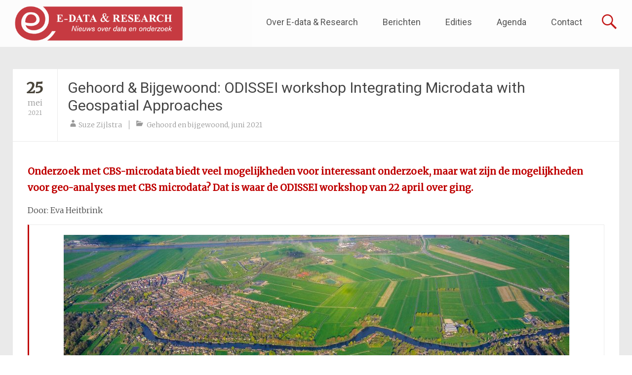

--- FILE ---
content_type: text/html; charset=UTF-8
request_url: https://edata.nl/2021/05/25/gehoord-bijgewoond-odissei-workshop-integrating-microdata-with-geospatial-approaches/
body_size: 58320
content:
<!DOCTYPE html>
<html lang="nl-NL">
<head>
	<meta charset="UTF-8">
	<meta name="viewport" content="width=device-width, initial-scale=1">
	<link rel="profile" href="https://gmpg.org/xfn/11">
	<title>Gehoord &#038; Bijgewoond: ODISSEI workshop Integrating Microdata with Geospatial Approaches &#8211; E-data &amp; Research</title>
<meta name='robots' content='max-image-preview:large' />
<link rel='dns-prefetch' href='//fonts.googleapis.com' />
<link rel="alternate" type="application/rss+xml" title="E-data &amp; Research &raquo; feed" href="https://edata.nl/feed/" />
<link rel="alternate" type="application/rss+xml" title="E-data &amp; Research &raquo; reacties feed" href="https://edata.nl/comments/feed/" />
<link rel="alternate" title="oEmbed (JSON)" type="application/json+oembed" href="https://edata.nl/wp-json/oembed/1.0/embed?url=https%3A%2F%2Fedata.nl%2F2021%2F05%2F25%2Fgehoord-bijgewoond-odissei-workshop-integrating-microdata-with-geospatial-approaches%2F" />
<link rel="alternate" title="oEmbed (XML)" type="text/xml+oembed" href="https://edata.nl/wp-json/oembed/1.0/embed?url=https%3A%2F%2Fedata.nl%2F2021%2F05%2F25%2Fgehoord-bijgewoond-odissei-workshop-integrating-microdata-with-geospatial-approaches%2F&#038;format=xml" />
<style id='wp-img-auto-sizes-contain-inline-css' type='text/css'>
img:is([sizes=auto i],[sizes^="auto," i]){contain-intrinsic-size:3000px 1500px}
/*# sourceURL=wp-img-auto-sizes-contain-inline-css */
</style>
<style id='wp-emoji-styles-inline-css' type='text/css'>

	img.wp-smiley, img.emoji {
		display: inline !important;
		border: none !important;
		box-shadow: none !important;
		height: 1em !important;
		width: 1em !important;
		margin: 0 0.07em !important;
		vertical-align: -0.1em !important;
		background: none !important;
		padding: 0 !important;
	}
/*# sourceURL=wp-emoji-styles-inline-css */
</style>
<style id='wp-block-library-inline-css' type='text/css'>
:root{--wp-block-synced-color:#7a00df;--wp-block-synced-color--rgb:122,0,223;--wp-bound-block-color:var(--wp-block-synced-color);--wp-editor-canvas-background:#ddd;--wp-admin-theme-color:#007cba;--wp-admin-theme-color--rgb:0,124,186;--wp-admin-theme-color-darker-10:#006ba1;--wp-admin-theme-color-darker-10--rgb:0,107,160.5;--wp-admin-theme-color-darker-20:#005a87;--wp-admin-theme-color-darker-20--rgb:0,90,135;--wp-admin-border-width-focus:2px}@media (min-resolution:192dpi){:root{--wp-admin-border-width-focus:1.5px}}.wp-element-button{cursor:pointer}:root .has-very-light-gray-background-color{background-color:#eee}:root .has-very-dark-gray-background-color{background-color:#313131}:root .has-very-light-gray-color{color:#eee}:root .has-very-dark-gray-color{color:#313131}:root .has-vivid-green-cyan-to-vivid-cyan-blue-gradient-background{background:linear-gradient(135deg,#00d084,#0693e3)}:root .has-purple-crush-gradient-background{background:linear-gradient(135deg,#34e2e4,#4721fb 50%,#ab1dfe)}:root .has-hazy-dawn-gradient-background{background:linear-gradient(135deg,#faaca8,#dad0ec)}:root .has-subdued-olive-gradient-background{background:linear-gradient(135deg,#fafae1,#67a671)}:root .has-atomic-cream-gradient-background{background:linear-gradient(135deg,#fdd79a,#004a59)}:root .has-nightshade-gradient-background{background:linear-gradient(135deg,#330968,#31cdcf)}:root .has-midnight-gradient-background{background:linear-gradient(135deg,#020381,#2874fc)}:root{--wp--preset--font-size--normal:16px;--wp--preset--font-size--huge:42px}.has-regular-font-size{font-size:1em}.has-larger-font-size{font-size:2.625em}.has-normal-font-size{font-size:var(--wp--preset--font-size--normal)}.has-huge-font-size{font-size:var(--wp--preset--font-size--huge)}.has-text-align-center{text-align:center}.has-text-align-left{text-align:left}.has-text-align-right{text-align:right}.has-fit-text{white-space:nowrap!important}#end-resizable-editor-section{display:none}.aligncenter{clear:both}.items-justified-left{justify-content:flex-start}.items-justified-center{justify-content:center}.items-justified-right{justify-content:flex-end}.items-justified-space-between{justify-content:space-between}.screen-reader-text{border:0;clip-path:inset(50%);height:1px;margin:-1px;overflow:hidden;padding:0;position:absolute;width:1px;word-wrap:normal!important}.screen-reader-text:focus{background-color:#ddd;clip-path:none;color:#444;display:block;font-size:1em;height:auto;left:5px;line-height:normal;padding:15px 23px 14px;text-decoration:none;top:5px;width:auto;z-index:100000}html :where(.has-border-color){border-style:solid}html :where([style*=border-top-color]){border-top-style:solid}html :where([style*=border-right-color]){border-right-style:solid}html :where([style*=border-bottom-color]){border-bottom-style:solid}html :where([style*=border-left-color]){border-left-style:solid}html :where([style*=border-width]){border-style:solid}html :where([style*=border-top-width]){border-top-style:solid}html :where([style*=border-right-width]){border-right-style:solid}html :where([style*=border-bottom-width]){border-bottom-style:solid}html :where([style*=border-left-width]){border-left-style:solid}html :where(img[class*=wp-image-]){height:auto;max-width:100%}:where(figure){margin:0 0 1em}html :where(.is-position-sticky){--wp-admin--admin-bar--position-offset:var(--wp-admin--admin-bar--height,0px)}@media screen and (max-width:600px){html :where(.is-position-sticky){--wp-admin--admin-bar--position-offset:0px}}

/*# sourceURL=wp-block-library-inline-css */
</style>
<style id='wp-block-image-inline-css' type='text/css'>
.wp-block-image>a,.wp-block-image>figure>a{display:inline-block}.wp-block-image img{box-sizing:border-box;height:auto;max-width:100%;vertical-align:bottom}@media not (prefers-reduced-motion){.wp-block-image img.hide{visibility:hidden}.wp-block-image img.show{animation:show-content-image .4s}}.wp-block-image[style*=border-radius] img,.wp-block-image[style*=border-radius]>a{border-radius:inherit}.wp-block-image.has-custom-border img{box-sizing:border-box}.wp-block-image.aligncenter{text-align:center}.wp-block-image.alignfull>a,.wp-block-image.alignwide>a{width:100%}.wp-block-image.alignfull img,.wp-block-image.alignwide img{height:auto;width:100%}.wp-block-image .aligncenter,.wp-block-image .alignleft,.wp-block-image .alignright,.wp-block-image.aligncenter,.wp-block-image.alignleft,.wp-block-image.alignright{display:table}.wp-block-image .aligncenter>figcaption,.wp-block-image .alignleft>figcaption,.wp-block-image .alignright>figcaption,.wp-block-image.aligncenter>figcaption,.wp-block-image.alignleft>figcaption,.wp-block-image.alignright>figcaption{caption-side:bottom;display:table-caption}.wp-block-image .alignleft{float:left;margin:.5em 1em .5em 0}.wp-block-image .alignright{float:right;margin:.5em 0 .5em 1em}.wp-block-image .aligncenter{margin-left:auto;margin-right:auto}.wp-block-image :where(figcaption){margin-bottom:1em;margin-top:.5em}.wp-block-image.is-style-circle-mask img{border-radius:9999px}@supports ((-webkit-mask-image:none) or (mask-image:none)) or (-webkit-mask-image:none){.wp-block-image.is-style-circle-mask img{border-radius:0;-webkit-mask-image:url('data:image/svg+xml;utf8,<svg viewBox="0 0 100 100" xmlns="http://www.w3.org/2000/svg"><circle cx="50" cy="50" r="50"/></svg>');mask-image:url('data:image/svg+xml;utf8,<svg viewBox="0 0 100 100" xmlns="http://www.w3.org/2000/svg"><circle cx="50" cy="50" r="50"/></svg>');mask-mode:alpha;-webkit-mask-position:center;mask-position:center;-webkit-mask-repeat:no-repeat;mask-repeat:no-repeat;-webkit-mask-size:contain;mask-size:contain}}:root :where(.wp-block-image.is-style-rounded img,.wp-block-image .is-style-rounded img){border-radius:9999px}.wp-block-image figure{margin:0}.wp-lightbox-container{display:flex;flex-direction:column;position:relative}.wp-lightbox-container img{cursor:zoom-in}.wp-lightbox-container img:hover+button{opacity:1}.wp-lightbox-container button{align-items:center;backdrop-filter:blur(16px) saturate(180%);background-color:#5a5a5a40;border:none;border-radius:4px;cursor:zoom-in;display:flex;height:20px;justify-content:center;opacity:0;padding:0;position:absolute;right:16px;text-align:center;top:16px;width:20px;z-index:100}@media not (prefers-reduced-motion){.wp-lightbox-container button{transition:opacity .2s ease}}.wp-lightbox-container button:focus-visible{outline:3px auto #5a5a5a40;outline:3px auto -webkit-focus-ring-color;outline-offset:3px}.wp-lightbox-container button:hover{cursor:pointer;opacity:1}.wp-lightbox-container button:focus{opacity:1}.wp-lightbox-container button:focus,.wp-lightbox-container button:hover,.wp-lightbox-container button:not(:hover):not(:active):not(.has-background){background-color:#5a5a5a40;border:none}.wp-lightbox-overlay{box-sizing:border-box;cursor:zoom-out;height:100vh;left:0;overflow:hidden;position:fixed;top:0;visibility:hidden;width:100%;z-index:100000}.wp-lightbox-overlay .close-button{align-items:center;cursor:pointer;display:flex;justify-content:center;min-height:40px;min-width:40px;padding:0;position:absolute;right:calc(env(safe-area-inset-right) + 16px);top:calc(env(safe-area-inset-top) + 16px);z-index:5000000}.wp-lightbox-overlay .close-button:focus,.wp-lightbox-overlay .close-button:hover,.wp-lightbox-overlay .close-button:not(:hover):not(:active):not(.has-background){background:none;border:none}.wp-lightbox-overlay .lightbox-image-container{height:var(--wp--lightbox-container-height);left:50%;overflow:hidden;position:absolute;top:50%;transform:translate(-50%,-50%);transform-origin:top left;width:var(--wp--lightbox-container-width);z-index:9999999999}.wp-lightbox-overlay .wp-block-image{align-items:center;box-sizing:border-box;display:flex;height:100%;justify-content:center;margin:0;position:relative;transform-origin:0 0;width:100%;z-index:3000000}.wp-lightbox-overlay .wp-block-image img{height:var(--wp--lightbox-image-height);min-height:var(--wp--lightbox-image-height);min-width:var(--wp--lightbox-image-width);width:var(--wp--lightbox-image-width)}.wp-lightbox-overlay .wp-block-image figcaption{display:none}.wp-lightbox-overlay button{background:none;border:none}.wp-lightbox-overlay .scrim{background-color:#fff;height:100%;opacity:.9;position:absolute;width:100%;z-index:2000000}.wp-lightbox-overlay.active{visibility:visible}@media not (prefers-reduced-motion){.wp-lightbox-overlay.active{animation:turn-on-visibility .25s both}.wp-lightbox-overlay.active img{animation:turn-on-visibility .35s both}.wp-lightbox-overlay.show-closing-animation:not(.active){animation:turn-off-visibility .35s both}.wp-lightbox-overlay.show-closing-animation:not(.active) img{animation:turn-off-visibility .25s both}.wp-lightbox-overlay.zoom.active{animation:none;opacity:1;visibility:visible}.wp-lightbox-overlay.zoom.active .lightbox-image-container{animation:lightbox-zoom-in .4s}.wp-lightbox-overlay.zoom.active .lightbox-image-container img{animation:none}.wp-lightbox-overlay.zoom.active .scrim{animation:turn-on-visibility .4s forwards}.wp-lightbox-overlay.zoom.show-closing-animation:not(.active){animation:none}.wp-lightbox-overlay.zoom.show-closing-animation:not(.active) .lightbox-image-container{animation:lightbox-zoom-out .4s}.wp-lightbox-overlay.zoom.show-closing-animation:not(.active) .lightbox-image-container img{animation:none}.wp-lightbox-overlay.zoom.show-closing-animation:not(.active) .scrim{animation:turn-off-visibility .4s forwards}}@keyframes show-content-image{0%{visibility:hidden}99%{visibility:hidden}to{visibility:visible}}@keyframes turn-on-visibility{0%{opacity:0}to{opacity:1}}@keyframes turn-off-visibility{0%{opacity:1;visibility:visible}99%{opacity:0;visibility:visible}to{opacity:0;visibility:hidden}}@keyframes lightbox-zoom-in{0%{transform:translate(calc((-100vw + var(--wp--lightbox-scrollbar-width))/2 + var(--wp--lightbox-initial-left-position)),calc(-50vh + var(--wp--lightbox-initial-top-position))) scale(var(--wp--lightbox-scale))}to{transform:translate(-50%,-50%) scale(1)}}@keyframes lightbox-zoom-out{0%{transform:translate(-50%,-50%) scale(1);visibility:visible}99%{visibility:visible}to{transform:translate(calc((-100vw + var(--wp--lightbox-scrollbar-width))/2 + var(--wp--lightbox-initial-left-position)),calc(-50vh + var(--wp--lightbox-initial-top-position))) scale(var(--wp--lightbox-scale));visibility:hidden}}
/*# sourceURL=https://edata.nl/wp-includes/blocks/image/style.min.css */
</style>
<style id='wp-block-image-theme-inline-css' type='text/css'>
:root :where(.wp-block-image figcaption){color:#555;font-size:13px;text-align:center}.is-dark-theme :root :where(.wp-block-image figcaption){color:#ffffffa6}.wp-block-image{margin:0 0 1em}
/*# sourceURL=https://edata.nl/wp-includes/blocks/image/theme.min.css */
</style>
<style id='wp-block-paragraph-inline-css' type='text/css'>
.is-small-text{font-size:.875em}.is-regular-text{font-size:1em}.is-large-text{font-size:2.25em}.is-larger-text{font-size:3em}.has-drop-cap:not(:focus):first-letter{float:left;font-size:8.4em;font-style:normal;font-weight:100;line-height:.68;margin:.05em .1em 0 0;text-transform:uppercase}body.rtl .has-drop-cap:not(:focus):first-letter{float:none;margin-left:.1em}p.has-drop-cap.has-background{overflow:hidden}:root :where(p.has-background){padding:1.25em 2.375em}:where(p.has-text-color:not(.has-link-color)) a{color:inherit}p.has-text-align-left[style*="writing-mode:vertical-lr"],p.has-text-align-right[style*="writing-mode:vertical-rl"]{rotate:180deg}
/*# sourceURL=https://edata.nl/wp-includes/blocks/paragraph/style.min.css */
</style>

<style id='classic-theme-styles-inline-css' type='text/css'>
/*! This file is auto-generated */
.wp-block-button__link{color:#fff;background-color:#32373c;border-radius:9999px;box-shadow:none;text-decoration:none;padding:calc(.667em + 2px) calc(1.333em + 2px);font-size:1.125em}.wp-block-file__button{background:#32373c;color:#fff;text-decoration:none}
/*# sourceURL=/wp-includes/css/classic-themes.min.css */
</style>
<style id='global-styles-inline-css' type='text/css'>
:root{--wp--preset--aspect-ratio--square: 1;--wp--preset--aspect-ratio--4-3: 4/3;--wp--preset--aspect-ratio--3-4: 3/4;--wp--preset--aspect-ratio--3-2: 3/2;--wp--preset--aspect-ratio--2-3: 2/3;--wp--preset--aspect-ratio--16-9: 16/9;--wp--preset--aspect-ratio--9-16: 9/16;--wp--preset--color--black: #000000;--wp--preset--color--cyan-bluish-gray: #abb8c3;--wp--preset--color--white: #ffffff;--wp--preset--color--pale-pink: #f78da7;--wp--preset--color--vivid-red: #cf2e2e;--wp--preset--color--luminous-vivid-orange: #ff6900;--wp--preset--color--luminous-vivid-amber: #fcb900;--wp--preset--color--light-green-cyan: #7bdcb5;--wp--preset--color--vivid-green-cyan: #00d084;--wp--preset--color--pale-cyan-blue: #8ed1fc;--wp--preset--color--vivid-cyan-blue: #0693e3;--wp--preset--color--vivid-purple: #9b51e0;--wp--preset--gradient--vivid-cyan-blue-to-vivid-purple: linear-gradient(135deg,rgb(6,147,227) 0%,rgb(155,81,224) 100%);--wp--preset--gradient--light-green-cyan-to-vivid-green-cyan: linear-gradient(135deg,rgb(122,220,180) 0%,rgb(0,208,130) 100%);--wp--preset--gradient--luminous-vivid-amber-to-luminous-vivid-orange: linear-gradient(135deg,rgb(252,185,0) 0%,rgb(255,105,0) 100%);--wp--preset--gradient--luminous-vivid-orange-to-vivid-red: linear-gradient(135deg,rgb(255,105,0) 0%,rgb(207,46,46) 100%);--wp--preset--gradient--very-light-gray-to-cyan-bluish-gray: linear-gradient(135deg,rgb(238,238,238) 0%,rgb(169,184,195) 100%);--wp--preset--gradient--cool-to-warm-spectrum: linear-gradient(135deg,rgb(74,234,220) 0%,rgb(151,120,209) 20%,rgb(207,42,186) 40%,rgb(238,44,130) 60%,rgb(251,105,98) 80%,rgb(254,248,76) 100%);--wp--preset--gradient--blush-light-purple: linear-gradient(135deg,rgb(255,206,236) 0%,rgb(152,150,240) 100%);--wp--preset--gradient--blush-bordeaux: linear-gradient(135deg,rgb(254,205,165) 0%,rgb(254,45,45) 50%,rgb(107,0,62) 100%);--wp--preset--gradient--luminous-dusk: linear-gradient(135deg,rgb(255,203,112) 0%,rgb(199,81,192) 50%,rgb(65,88,208) 100%);--wp--preset--gradient--pale-ocean: linear-gradient(135deg,rgb(255,245,203) 0%,rgb(182,227,212) 50%,rgb(51,167,181) 100%);--wp--preset--gradient--electric-grass: linear-gradient(135deg,rgb(202,248,128) 0%,rgb(113,206,126) 100%);--wp--preset--gradient--midnight: linear-gradient(135deg,rgb(2,3,129) 0%,rgb(40,116,252) 100%);--wp--preset--font-size--small: 13px;--wp--preset--font-size--medium: 20px;--wp--preset--font-size--large: 36px;--wp--preset--font-size--x-large: 42px;--wp--preset--spacing--20: 0.44rem;--wp--preset--spacing--30: 0.67rem;--wp--preset--spacing--40: 1rem;--wp--preset--spacing--50: 1.5rem;--wp--preset--spacing--60: 2.25rem;--wp--preset--spacing--70: 3.38rem;--wp--preset--spacing--80: 5.06rem;--wp--preset--shadow--natural: 6px 6px 9px rgba(0, 0, 0, 0.2);--wp--preset--shadow--deep: 12px 12px 50px rgba(0, 0, 0, 0.4);--wp--preset--shadow--sharp: 6px 6px 0px rgba(0, 0, 0, 0.2);--wp--preset--shadow--outlined: 6px 6px 0px -3px rgb(255, 255, 255), 6px 6px rgb(0, 0, 0);--wp--preset--shadow--crisp: 6px 6px 0px rgb(0, 0, 0);}:where(.is-layout-flex){gap: 0.5em;}:where(.is-layout-grid){gap: 0.5em;}body .is-layout-flex{display: flex;}.is-layout-flex{flex-wrap: wrap;align-items: center;}.is-layout-flex > :is(*, div){margin: 0;}body .is-layout-grid{display: grid;}.is-layout-grid > :is(*, div){margin: 0;}:where(.wp-block-columns.is-layout-flex){gap: 2em;}:where(.wp-block-columns.is-layout-grid){gap: 2em;}:where(.wp-block-post-template.is-layout-flex){gap: 1.25em;}:where(.wp-block-post-template.is-layout-grid){gap: 1.25em;}.has-black-color{color: var(--wp--preset--color--black) !important;}.has-cyan-bluish-gray-color{color: var(--wp--preset--color--cyan-bluish-gray) !important;}.has-white-color{color: var(--wp--preset--color--white) !important;}.has-pale-pink-color{color: var(--wp--preset--color--pale-pink) !important;}.has-vivid-red-color{color: var(--wp--preset--color--vivid-red) !important;}.has-luminous-vivid-orange-color{color: var(--wp--preset--color--luminous-vivid-orange) !important;}.has-luminous-vivid-amber-color{color: var(--wp--preset--color--luminous-vivid-amber) !important;}.has-light-green-cyan-color{color: var(--wp--preset--color--light-green-cyan) !important;}.has-vivid-green-cyan-color{color: var(--wp--preset--color--vivid-green-cyan) !important;}.has-pale-cyan-blue-color{color: var(--wp--preset--color--pale-cyan-blue) !important;}.has-vivid-cyan-blue-color{color: var(--wp--preset--color--vivid-cyan-blue) !important;}.has-vivid-purple-color{color: var(--wp--preset--color--vivid-purple) !important;}.has-black-background-color{background-color: var(--wp--preset--color--black) !important;}.has-cyan-bluish-gray-background-color{background-color: var(--wp--preset--color--cyan-bluish-gray) !important;}.has-white-background-color{background-color: var(--wp--preset--color--white) !important;}.has-pale-pink-background-color{background-color: var(--wp--preset--color--pale-pink) !important;}.has-vivid-red-background-color{background-color: var(--wp--preset--color--vivid-red) !important;}.has-luminous-vivid-orange-background-color{background-color: var(--wp--preset--color--luminous-vivid-orange) !important;}.has-luminous-vivid-amber-background-color{background-color: var(--wp--preset--color--luminous-vivid-amber) !important;}.has-light-green-cyan-background-color{background-color: var(--wp--preset--color--light-green-cyan) !important;}.has-vivid-green-cyan-background-color{background-color: var(--wp--preset--color--vivid-green-cyan) !important;}.has-pale-cyan-blue-background-color{background-color: var(--wp--preset--color--pale-cyan-blue) !important;}.has-vivid-cyan-blue-background-color{background-color: var(--wp--preset--color--vivid-cyan-blue) !important;}.has-vivid-purple-background-color{background-color: var(--wp--preset--color--vivid-purple) !important;}.has-black-border-color{border-color: var(--wp--preset--color--black) !important;}.has-cyan-bluish-gray-border-color{border-color: var(--wp--preset--color--cyan-bluish-gray) !important;}.has-white-border-color{border-color: var(--wp--preset--color--white) !important;}.has-pale-pink-border-color{border-color: var(--wp--preset--color--pale-pink) !important;}.has-vivid-red-border-color{border-color: var(--wp--preset--color--vivid-red) !important;}.has-luminous-vivid-orange-border-color{border-color: var(--wp--preset--color--luminous-vivid-orange) !important;}.has-luminous-vivid-amber-border-color{border-color: var(--wp--preset--color--luminous-vivid-amber) !important;}.has-light-green-cyan-border-color{border-color: var(--wp--preset--color--light-green-cyan) !important;}.has-vivid-green-cyan-border-color{border-color: var(--wp--preset--color--vivid-green-cyan) !important;}.has-pale-cyan-blue-border-color{border-color: var(--wp--preset--color--pale-cyan-blue) !important;}.has-vivid-cyan-blue-border-color{border-color: var(--wp--preset--color--vivid-cyan-blue) !important;}.has-vivid-purple-border-color{border-color: var(--wp--preset--color--vivid-purple) !important;}.has-vivid-cyan-blue-to-vivid-purple-gradient-background{background: var(--wp--preset--gradient--vivid-cyan-blue-to-vivid-purple) !important;}.has-light-green-cyan-to-vivid-green-cyan-gradient-background{background: var(--wp--preset--gradient--light-green-cyan-to-vivid-green-cyan) !important;}.has-luminous-vivid-amber-to-luminous-vivid-orange-gradient-background{background: var(--wp--preset--gradient--luminous-vivid-amber-to-luminous-vivid-orange) !important;}.has-luminous-vivid-orange-to-vivid-red-gradient-background{background: var(--wp--preset--gradient--luminous-vivid-orange-to-vivid-red) !important;}.has-very-light-gray-to-cyan-bluish-gray-gradient-background{background: var(--wp--preset--gradient--very-light-gray-to-cyan-bluish-gray) !important;}.has-cool-to-warm-spectrum-gradient-background{background: var(--wp--preset--gradient--cool-to-warm-spectrum) !important;}.has-blush-light-purple-gradient-background{background: var(--wp--preset--gradient--blush-light-purple) !important;}.has-blush-bordeaux-gradient-background{background: var(--wp--preset--gradient--blush-bordeaux) !important;}.has-luminous-dusk-gradient-background{background: var(--wp--preset--gradient--luminous-dusk) !important;}.has-pale-ocean-gradient-background{background: var(--wp--preset--gradient--pale-ocean) !important;}.has-electric-grass-gradient-background{background: var(--wp--preset--gradient--electric-grass) !important;}.has-midnight-gradient-background{background: var(--wp--preset--gradient--midnight) !important;}.has-small-font-size{font-size: var(--wp--preset--font-size--small) !important;}.has-medium-font-size{font-size: var(--wp--preset--font-size--medium) !important;}.has-large-font-size{font-size: var(--wp--preset--font-size--large) !important;}.has-x-large-font-size{font-size: var(--wp--preset--font-size--x-large) !important;}
/*# sourceURL=global-styles-inline-css */
</style>

<link rel='stylesheet' id='dashicons-css' href='https://edata.nl/wp-includes/css/dashicons.min.css?ver=6.9.1' type='text/css' media='all' />
<link rel='stylesheet' id='everest-forms-general-css' href='https://edata.nl/wp-content/plugins/everest-forms/assets/css/everest-forms.css?ver=3.4.2.1' type='text/css' media='all' />
<link rel='stylesheet' id='jquery-intl-tel-input-css' href='https://edata.nl/wp-content/plugins/everest-forms/assets/css/intlTelInput.css?ver=3.4.2.1' type='text/css' media='all' />
<link rel='stylesheet' id='font-awesome-css' href='https://edata.nl/wp-content/plugins/post-carousel-pro/public/assets/css/font-awesome.min.css?ver=1.2.14' type='text/css' media='all' />
<link rel='stylesheet' id='elusive-icons-css' href='https://edata.nl/wp-content/plugins/post-carousel-pro/public/assets/css/elusive-icons.min.css?ver=1.2.14' type='text/css' media='all' />
<link rel='stylesheet' id='magnific-popup-css' href='https://edata.nl/wp-content/plugins/post-carousel-pro/public/assets/css/magnific-popup.css?ver=1.2.14' type='text/css' media='all' />
<link rel='stylesheet' id='remodal-css' href='https://edata.nl/wp-content/plugins/post-carousel-pro/public/assets/css/remodal.css?ver=1.2.14' type='text/css' media='all' />
<link rel='stylesheet' id='bxslider-css' href='https://edata.nl/wp-content/plugins/post-carousel-pro/public/assets/css/jquery.bxslider.min.css?ver=1.2.14' type='text/css' media='all' />
<link rel='stylesheet' id='remodal-default-theme-css' href='https://edata.nl/wp-content/plugins/post-carousel-pro/public/assets/css/remodal-default-theme.css?ver=1.2.14' type='text/css' media='all' />
<link rel='stylesheet' id='pcpro-style-css' href='https://edata.nl/wp-content/plugins/post-carousel-pro/public/assets/css/style.css?ver=1.2.14' type='text/css' media='all' />
<link rel='stylesheet' id='pcpro-custom-css' href='https://edata.nl/wp-content/plugins/post-carousel-pro/public/assets/css/custom.css?ver=1.2.14' type='text/css' media='all' />
<link rel='stylesheet' id='pcpro-responsive-css' href='https://edata.nl/wp-content/plugins/post-carousel-pro/public/assets/css/responsive.css?ver=1.2.14' type='text/css' media='all' />
<link rel='stylesheet' id='sc-events-css' href='https://edata.nl/wp-content/plugins/sugar-calendar-lite/includes/themes/legacy/css/sc-events.css?ver=3.10.1' type='text/css' media='all' />
<link rel='stylesheet' id='radiate-style-css' href='https://edata.nl/wp-content/themes/radiate-pro/style.css?ver=6.9.1' type='text/css' media='all' />
<link rel='stylesheet' id='radiate_googlefonts-css' href='//fonts.googleapis.com/css?family=Roboto%7CMerriweather%3A400%2C300&#038;display=swap&#038;ver=6.9.1' type='text/css' media='all' />
<link rel='stylesheet' id='radiate-genericons-css' href='https://edata.nl/wp-content/themes/radiate-pro/genericons/genericons.css?ver=3.3.1' type='text/css' media='all' />
<script type="text/javascript" src="https://edata.nl/wp-includes/js/jquery/jquery.min.js?ver=3.7.1" id="jquery-core-js"></script>
<script type="text/javascript" src="https://edata.nl/wp-includes/js/jquery/jquery-migrate.min.js?ver=3.4.1" id="jquery-migrate-js"></script>
<script type="text/javascript" id="sc-ajax-js-extra">
/* <![CDATA[ */
var sc_vars = {"ajaxurl":"https://edata.nl/wp-admin/admin-ajax.php","date_format":"j F Y","time_format":"H:i","start_of_week":"1","timezone":"Europe/Amsterdam","cal_sc_visitor_tz":"0"};
//# sourceURL=sc-ajax-js-extra
/* ]]> */
</script>
<script type="text/javascript" src="https://edata.nl/wp-content/plugins/sugar-calendar-lite/assets/js/frontend/legacy/sc-ajax.min.js?ver=3.10.1" id="sc-ajax-js"></script>
<script type="text/javascript" id="radiate-custom-js-js-extra">
/* <![CDATA[ */
var radiateScriptParam = {"header_type_key":"type_2","push_height_key":"1","header_resize":"1","slider_on_off_check":"","responsiveness":"0"};
//# sourceURL=radiate-custom-js-js-extra
/* ]]> */
</script>
<script type="text/javascript" src="https://edata.nl/wp-content/themes/radiate-pro/js/custom.min.js?ver=6.9.1" id="radiate-custom-js-js"></script>
<link rel="https://api.w.org/" href="https://edata.nl/wp-json/" /><link rel="alternate" title="JSON" type="application/json" href="https://edata.nl/wp-json/wp/v2/posts/2437" /><link rel="EditURI" type="application/rsd+xml" title="RSD" href="https://edata.nl/xmlrpc.php?rsd" />
<meta name="generator" content="WordPress 6.9.1" />
<meta name="generator" content="Everest Forms 3.4.2.1" />
<link rel="canonical" href="https://edata.nl/2021/05/25/gehoord-bijgewoond-odissei-workshop-integrating-microdata-with-geospatial-approaches/" />
<link rel='shortlink' href='https://edata.nl/?p=2437' />

		<!-- GA Google Analytics @ https://m0n.co/ga -->
		<script>
			(function(i,s,o,g,r,a,m){i['GoogleAnalyticsObject']=r;i[r]=i[r]||function(){
			(i[r].q=i[r].q||[]).push(arguments)},i[r].l=1*new Date();a=s.createElement(o),
			m=s.getElementsByTagName(o)[0];a.async=1;a.src=g;m.parentNode.insertBefore(a,m)
			})(window,document,'script','https://www.google-analytics.com/analytics.js','ga');
			ga('create', 'UA-18591266-4', 'auto');
			ga('set', 'anonymizeIp', true);
			ga('set', 'forceSSL', true);
			ga('send', 'pageview');
		</script>

	          <style>
          .has-post-thumbnail img.wp-post-image, 
          .attachment-twentyseventeen-featured-image.wp-post-image { display: none !important; }          
          </style><script type="text/javascript">//<![CDATA[
  function external_links_in_new_windows_loop() {
    if (!document.links) {
      document.links = document.getElementsByTagName('a');
    }
    var change_link = false;
    var force = '';
    var ignore = '';

    for (var t=0; t<document.links.length; t++) {
      var all_links = document.links[t];
      change_link = false;
      
      if(document.links[t].hasAttribute('onClick') == false) {
        // forced if the address starts with http (or also https), but does not link to the current domain
        if(all_links.href.search(/^http/) != -1 && all_links.href.search('edata.nl') == -1 && all_links.href.search(/^#/) == -1) {
          // console.log('Changed ' + all_links.href);
          change_link = true;
        }
          
        if(force != '' && all_links.href.search(force) != -1) {
          // forced
          // console.log('force ' + all_links.href);
          change_link = true;
        }
        
        if(ignore != '' && all_links.href.search(ignore) != -1) {
          // console.log('ignore ' + all_links.href);
          // ignored
          change_link = false;
        }

        if(change_link == true) {
          // console.log('Changed ' + all_links.href);
          document.links[t].setAttribute('onClick', 'javascript:window.open(\'' + all_links.href.replace(/'/g, '') + '\', \'_blank\', \'noopener\'); return false;');
          document.links[t].removeAttribute('target');
        }
      }
    }
  }
  
  // Load
  function external_links_in_new_windows_load(func)
  {  
    var oldonload = window.onload;
    if (typeof window.onload != 'function'){
      window.onload = func;
    } else {
      window.onload = function(){
        oldonload();
        func();
      }
    }
  }

  external_links_in_new_windows_load(external_links_in_new_windows_loop);
  //]]></script>

        <style type="text/css">
            .sc_map_canvas img {
                max-width: none;
            }
        </style>
			<style type="text/css">
			blockquote { border-color: #EAEAEA #EAEAEA #EAEAEA #bf0000; }
			a { color: #bf0000; }
			.site-title a:hover { color: #bf0000; }
			.main-navigation a:hover, .main-navigation ul li.current-menu-item a, .main-navigation ul li.current_page_ancestor a, .main-navigation ul li.current-menu-ancestor a, .main-navigation ul li.current_page_item a, .main-navigation ul li:hover > a { background-color: #bf0000; }
			.main-navigation ul li ul li a:hover, .main-navigation ul li ul li:hover > a, .main-navigation ul li.current-menu-item ul li a:hover { background-color: #bf0000; }
			#masthead .search-form,.default-style2 .widget-title::before { background-color: #bf0000; }
			.header-search-icon:before,.default-style2 .widget li::before,.posted-on:hover a span, .posted-on:hover a span.day { color: #bf0000; }
			button, input[type="button"], input[type="reset"], input[type="submit"] { 	background-color: #bf0000; }
			#content .entry-title a:hover { color: #bf0000; }
			.entry-meta span:hover { color: #bf0000; }
			#content .entry-meta span a:hover { color: #bf0000; }
			#content .comments-area article header cite a:hover, #content .comments-area a.comment-edit-link:hover, #content .comments-area a.comment-permalink:hover { color: #bf0000; }
			.comments-area .comment-author-link a:hover { color: #bf0000; }
			.comment .comment-reply-link:hover { color: #bf0000; }
			.site-header .menu-toggle { color: #bf0000; }
			.site-header .menu-toggle:hover { color: #bf0000; }
			.main-small-navigation li:hover { background: #bf0000; }
			.main-small-navigation ul > .current_page_item, .main-small-navigation ul > .current-menu-item { background: #bf0000; }
			.main-small-navigation ul li ul li a:hover, .main-small-navigation ul li ul li:hover > a, .main-small-navigation ul li.current-menu-item ul li a:hover { background-color: #bf0000; }
			#featured_pages a.more-link:hover,.layout-one.layout-two #content a.more-link:hover { border-color:#bf0000; color:#bf0000; }
			a#back-top:before { background-color:#bf0000; }
			.comments-area .comment-author-link span { background-color:#bf0000; }
			.slider-meta .slider-button a:hover { background-color: #bf0000; border: 3px solid #bf0000; }
			.slider-nav a:hover { background-color: #bf0000; border: 2px solid #bf0000; }
			a#scroll-up span{color:#bf0000}
			.main-small-navigation ul li ul li.current-menu-item > a { background: #bf0000; }
			@media (max-width: 768px){.better-responsive-menu .sub-toggle{background:#8d0000}} #parallax-bg { background-color: #EAEAEA; } .radiate-hdt-2 .site-title { margin: 8px 0 3px; }</style>
			<style type="text/css">
						.site-title,
			.site-description {
				position: absolute;
				clip: rect(1px, 1px, 1px, 1px);
			}

					</style>
				<style type="text/css">
			body.custom-background {
				background: none !important;
			}

			#content {
			background-color: #EAEAEA;			}
		</style>
			<style type="text/css" id="wp-custom-css">
			/* General styling */
h2.entry-title {
	line-height: 1.2 !important;	
}

h2.subtitle{
	font-size: 2rem;
	font-style: italic;
}

@media screen and (min-width: 1024px){
	h2 a, h1, h2, h3{
/* 		color: red !important; */
	}#content .inner-wrap{
		min-width: 100%;
	}.header-wrap .inner-wrap{
		min-width: 96%;
		margin: 0% 2% !important;
/* 		height: 100px;
		border: 1px solid black; */
	}#primary{
		width: 73%;
		margin: 0% 2%;
	}.no-sidebar-full-width #primary{
		/*Articles*/
		width: 96% !important;
		margin: 0% 2%;
	}#secondary{
		width: 21%;
		margin: 0% 2% 0% 0%;
	}#secondary aside{
		margin-bottom: 30px;	
	}footer .tg-one-half:nth-child(1){
		width: 20%;
		margin-left: 4%;
		margin-right: 0%;
	}footer .tg-one-half:nth-child(2) {
		width: 74%;
	}#header-logo-image{
		max-width: 347px;
	}
}

@media screen and (max-width: 1023px){
	h2 a, h1, h2, h3{
/* 		color: blue !important; */
	}body{
		margin-top: 0px !important;
	}#header-logo-image{
		max-width: 250px;
	}	.header-wrap .inner-wrap, #primary, #secondary{
		width: 96% !important;
		margin: 0 2%;
	}footer .tg-one-half:nth-child(1){
		width: 100%;
	}footer .tg-one-half:nth-child(2) {
		width: 100%;
	}
}

@media screen and (max-width: 500px){
	#header-logo-image{
		max-width: 200px;
	}
}
@media screen and (max-width: 400px){
	#header-logo-image{
		max-width: 130px;
	}
}

/* Twitter */
#text-5 .textwidget iframe{
	height: 477px !important;
}

/* Homepage articles */
.home .entry-header h2{
	display: none;
}.home .sp-post-carousel-section {
	padding-top: 0px;
}.home .entry-content h3{
	margin-top: 30px;
}

.sp-pcp-post{
	margin-bottom: 0px;
	padding: 5px 20px 5px 20px;
}h1.sp-pcp-post-title{
	min-height: 2.5em;
}.sp-pcp-content{
	min-height: 8em;
}.sp-pcp-post-image{
	height: 328px;
	position: relative;
}

/* Vertical alignment of wide images */
.sp-pcp-post-img{	
	position: absolute;
	top: 50%;
	transform: translate(0, -50%) !important;
	vertical-align: middle;
}.sp-pcp-post-img:hover{	
	transform: translate(0, -50%) !important;
	transition-duration: 0 !important;
	transition-delay: 0;
	opacity: 0.8;
	filter: alpha(opacity=80);
	/* For IE8 and earlier */
	box-shadow: #000 0 0 0;
}

/*  Individual articles */
article.post .intro{
	color: #bf0000;
	font-size: 14pt;
	font-weight: 600;
}article.post .entry-text p{
	line-height: 1.8
}article.post .entry-text h3{
	margin-top: 30px !important;
}

/* Inline images in individual articles */
article.post .wp-block-image{
	border-left: 3px solid #bf0000;
	border-top: 1px solid #EAEAEA;
	border-right: 1px solid #EAEAEA;
	border-bottom: 1px solid #EAEAEA;
	text-align: center;
	padding: 20px 0 20px 0;
}article.post figcaption{
	font-size: 10pt;
	text-align: center;
	font-style: italic;
	font-weight: 500;
	padding: 0 5% 0 5%;
}

/* Fix voor plaatjesgrootte die door een update van thema 'Radiate Pro' het uiterlijk had aangepast - Dorian Harmans (KNAW) */
.layout-one .post-featured-image a img {
	width: unset;
	max-width: 100%;
	margin-left: auto;
	margin-right: auto;
}

/* Article list */
.entry-content .entry-text {
	padding-bottom: 20px !important;
}

/* Agenda page */
#sc_event_select select, 
#sc_event_select input {
	font-size: 12pt;
}#sc_event_category{
	display: none;
}

/* Agenda widget */
#sc_event_list_widget-3{
	margin-bottom: 0px !important;
	padding-bottom: 20px;
}#text-10 h3{
	display: none;
}#text-10{
	padding-top: 0px;
}.sc_events_list a span:hover{
	text-decoration: underline !important;
}

/* Edities page */
#post-334 figure{
	display: block;
	float: left;
	text-align: center;
	width: 175px;
	margin: 0px 25px;
	max-height: 347px;
}#post-334 figure:hover{
	opacity: 0.8;
	filter: alpha(opacity=80);
	/* For IE8 and earlier */
	box-shadow: #000 0 0 0;
	transition-duration: 0.3s;
}#post-334 figcaption{
	height: 4em;
	width: inherit;
	text-align: center;
	font-size: 100%;
}#post-334 figure img{
	width: 175px;
}

/* Footer */
footer .tg-one-half:nth-child(2) {
	text-align: center;
}footer .tg-one-half:nth-child(2) #text-8{
	text-align: left;
	padding-bottom: 0px;
}footer .tg-one-half aside.widget_media_image{
	width: 150px;
	margin-right: 0;
	display: inline-block;
	vertical-align: middle;
	padding: 10px 30px 10px 30px;
}footer .tg-one-half aside.widget_media_image h3{
	display: none;
}

/* Menu */
.main-navigation ul li:hover > a{
	background-color: #cc6e40;
}		</style>
		</head>

<body class="wp-singular post-template-default single single-post postid-2437 single-format-standard wp-custom-logo wp-embed-responsive wp-theme-radiate-pro everest-forms-no-js group-blog no-sidebar-full-width radiate-hdt-2 default-style2 layout-one ">


<div id="page" class="hfeed site">
	<a class="skip-link screen-reader-text" href="#content">Skip to content</a>
		<header id="masthead" class="site-header" role="banner">
		<div class="header-wrap clearfix">
						<div class="inner-wrap clearfix"> 				<div class="site-branding">
											<div id="header-logo-image">
							<a href="https://edata.nl/" class="custom-logo-link" rel="home"><img width="517" height="111" src="https://edata.nl/wp-content/uploads/2020/03/cropped-Logo_E-DataResearch-lang1.png" class="custom-logo" alt="E-data &amp; Research" decoding="async" fetchpriority="high" srcset="https://edata.nl/wp-content/uploads/2020/03/cropped-Logo_E-DataResearch-lang1.png 517w, https://edata.nl/wp-content/uploads/2020/03/cropped-Logo_E-DataResearch-lang1-300x64.png 300w" sizes="(max-width: 517px) 100vw, 517px" /></a>						</div><!-- #header-logo-image -->
					
					<div id="header-text">
													<h3 class="site-title">
								<a href="https://edata.nl/" title="E-data &amp; Research" rel="home">E-data &amp; Research</a>
							</h3>
											</div><!-- #header-text -->
				</div>

									<div class="header-search-icon"></div>
					<form role="search" method="get" class="search-form" action="https://edata.nl/">
	<label>
		<span class="screen-reader-text">Search for:</span>
		<input type="search" class="search-field" placeholder="Search &hellip;" value="" name="s">
		<button class="search-icon" type="submit"><span class="genericon genericon-search"></span></button>
	</label>
	<input type="submit" class="search-submit" value="Search">
</form>

				<nav id="site-navigation" class="main-navigation" role="navigation">
					<p class="menu-toggle"></p>

					<div class="menu-menu-1-container"><ul id="menu-menu-1" class="clearfix "><li id="menu-item-38" class="menu-item menu-item-type-post_type menu-item-object-page menu-item-38"><a href="https://edata.nl/over-e-data/">Over E-data &#038; Research</a></li>
<li id="menu-item-67" class="menu-item menu-item-type-post_type menu-item-object-page current_page_parent menu-item-67"><a href="https://edata.nl/artikelen/">Berichten</a></li>
<li id="menu-item-345" class="menu-item menu-item-type-post_type menu-item-object-page menu-item-345"><a href="https://edata.nl/edities/">Edities</a></li>
<li id="menu-item-489" class="menu-item menu-item-type-post_type menu-item-object-page menu-item-489"><a href="https://edata.nl/agenda/">Agenda</a></li>
<li id="menu-item-88" class="menu-item menu-item-type-post_type menu-item-object-page menu-item-88"><a href="https://edata.nl/contact/">Contact</a></li>
</ul></div>
				</nav><!-- #site-navigation -->
							</div> 		</div><!-- header-wrap -->
	</header><!-- #masthead -->

	
			<div id="parallax-bg">
				
							</div><!-- #parallax-bg -->

			
		<div id="content" class="site-content">
			<div class="inner-wrap clearfix">

<div id="primary" class="content-area">
	<main id="main" class="site-main" role="main">

		
			
<article id="post-2437" class="post-2437 post type-post status-publish format-standard has-post-thumbnail hentry category-gehoord-en-bijgewoond category-juni-2021">

	<header class="entry-header clearfix">
		<span class="posted-on"><a href="https://edata.nl/2021/05/25/gehoord-bijgewoond-odissei-workshop-integrating-microdata-with-geospatial-approaches/" title="15:36" rel="bookmark"> <time class="entry-date published" datetime="2021-05-25T15:36:48+02:00"><span class="day">25</span><span class="month">mei</span><span class="year">2021</span></time><time class="updated" datetime="2021-05-25T21:56:40+02:00"><span class="day">25</span><span class="month">mei</span><span class="year">2021</span></time></a></span>		<div class="meta-heading-wrapper">
			<h2 class="entry-title"><a href="https://edata.nl/2021/05/25/gehoord-bijgewoond-odissei-workshop-integrating-microdata-with-geospatial-approaches/" rel="bookmark">Gehoord &#038; Bijgewoond: ODISSEI workshop Integrating Microdata with Geospatial Approaches</a></h2>
			<div class="entry-meta">
				<span class="byline"><span class="author vcard"><a class="url fn n" href="https://edata.nl/author/suze-zijlstra/">Suze Zijlstra</a></span></span>
									<span class="cat-links">
				<a href="https://edata.nl/category/artikeltypes/gehoord-en-bijgewoond/" rel="category tag">Gehoord en bijgewoond</a>, <a href="https://edata.nl/category/edities/juni-2021/" rel="category tag">juni 2021</a>			</span>
			
					
					</div><!-- .entry-meta -->
		</div><!-- .meta-heading-wrapper -->
	</header><!-- .entry-header -->
	<figure class="post-featured-image"><a href="https://edata.nl/2021/05/25/gehoord-bijgewoond-odissei-workshop-integrating-microdata-with-geospatial-approaches/" title="Gehoord &#038; Bijgewoond: ODISSEI workshop Integrating Microdata with Geospatial Approaches"><img width="830" height="375" src="https://edata.nl/wp-content/uploads/2021/05/Gehoord_bijgewoond_Afbeelding_GEO-002-830x375.jpg" class="attachment-featured-img-medium size-featured-img-medium wp-post-image" alt="Gehoord &#038; Bijgewoond: ODISSEI workshop Integrating Microdata with Geospatial Approaches" title="Gehoord &#038; Bijgewoond: ODISSEI workshop Integrating Microdata with Geospatial Approaches" decoding="async" /></a></figure>			<div class="entry-content">
			<div class="entry-text">
				
<p class="intro">Onderzoek met CBS-microdata biedt veel mogelijkheden voor interessant onderzoek, maar wat zijn de mogelijkheden voor geo-analyses met CBS microdata? Dat is waar de ODISSEI workshop van 22 april over ging.</p>



<p>Door: Eva Heitbrink</p>



<span id="more-2437"></span>



<figure class="wp-block-image size-large is-resized"><img decoding="async" src="https://edata.nl/wp-content/uploads/2021/05/Gehoord_bijgewoond_Afbeelding_GEO-1024x369.jpg" alt="" class="wp-image-2443" width="1024" height="369" srcset="https://edata.nl/wp-content/uploads/2021/05/Gehoord_bijgewoond_Afbeelding_GEO-1024x369.jpg 1024w, https://edata.nl/wp-content/uploads/2021/05/Gehoord_bijgewoond_Afbeelding_GEO-300x108.jpg 300w, https://edata.nl/wp-content/uploads/2021/05/Gehoord_bijgewoond_Afbeelding_GEO-768x277.jpg 768w, https://edata.nl/wp-content/uploads/2021/05/Gehoord_bijgewoond_Afbeelding_GEO-1536x554.jpg 1536w, https://edata.nl/wp-content/uploads/2021/05/Gehoord_bijgewoond_Afbeelding_GEO-2048x739.jpg 2048w" sizes="(max-width: 1024px) 100vw, 1024px" /><figcaption>Tijdens de meeting werden de mogelijkheden voor geo-<em>analyses </em>met <em>CBS </em>microdata verkend. Credits: Daria from TaskArmy.nl via Unsplash.</figcaption></figure>



<p>De middag begon met een introductie van geo-analyse door Marco Helbich (UU), die zelf onderzoek doet naar de invloed van omgevingsfactoren op mentale gezondheid met behulp van CBS microdata gekoppeld aan gps-data. Wat onderzoek met geo-data aantrekkelijk maakt, vertelt Helbich, is dat, vooral in Nederland, er vele geografische datasets gratis te gebruiken zijn. Deze datasets, gecombineerd met CBS microdata, kunnen voor de sociale wetenschappen nieuw en belangrijk onderzoek teweeg brengen.</p>



<p>Hierna presenteerde Hilde van Oirschot (CBS) en Deirdre Bosch (CBS) over de mogelijkheden van CBS microdata, de geografische datasets die CBS zelf beschikbaar heeft, en hoe met deze data aan de slag te gaan. Bij deze datasets blijft de bescherming van privacy de hoogste prioriteit voor CBS. Geografische datasets met daarin gebieden met weinig datapunten zijn dan ook niet beschikbaar.</p>



<p>Tijdens het volgende deel van de middag presenteerden onderzoekers hun projecten uitgevoerd met CBS microdata en geografische data. Als eerst presenteerde Bastian Rave­steijn (EUR) zijn Kansenkaart-­project, waarin Ravesteijn en zijn team met gepseudonimiseerde data van CBS de plek waarin mensen opgroeien verbindt aan hun huidige socio-economische status. Zo kan men op de kaart zien dat mensen die opgroeien in een relatief arm huishouden, nu vaak ook een lagere socio-economische status hebben. Na Ravesteijn presenteerde Nienke Boderie (Erasmus MC) haar project Do neighbourhoods affect health?, waarin zij en haar team onderzoeken of de buurt waarin iemand woont effect heeft op zijn of haar (mentale) gezondheid. Hiervoor kijkt het team naar verhuisbewegingen binnen Rotterdam en gezondheidsgegevens, waarvoor zij gebruik maken van gepseudonimiseerde CBS microdata. De middag sloot af met break-out rooms waarin de aanwezigen vragen konden stellen aan de presentatoren, onder andere over hun eigen ideeën voor onderzoek met microdata en geo-analyse.</p>



<p><a href="http://www.odissei-data.nl">Lees hier meer over ODISSEI</a>.</p>
			</div><!-- .entry-text -->
		</div><!-- .entry-content -->
		<footer class="entry-meta">
			</footer><!-- .entry-meta -->
</article><!-- #post-## -->

					<nav class="navigation post-navigation" role="navigation">
			<h3 class="screen-reader-text">Post navigation</h3>
			<div class="nav-links">

				<div class="nav-previous"><a href="https://edata.nl/2021/05/25/gehoord-en-bijgewoond-lunchlezing-clariah-over-transcriptie-kranten/" rel="prev"><span class="meta-nav">&larr;</span> Gehoord &#038; Bijgewoond: Lunchlezing CLARIAH over transcriptie kranten</a></div>
				<div class="nav-next"><a href="https://edata.nl/2021/05/25/open-odissei-escience-call-21/" rel="next">Open ODISSEI eScience Call ’21 <span class="meta-nav">&rarr;</span></a></div>

			</div><!-- .nav-links -->
		</nav><!-- .navigation -->
		
						
		
	</main><!-- #main -->
</div><!-- #primary -->


</div><!-- .inner-wrap -->
</div><!-- #content -->

<footer id="colophon" class="site-footer" role="contentinfo">
	
<div class="footer-widgets-wrapper">
	<div class="footer-widgets-area  inner-wrap clearfix">

					<div class="tg-one-half">
				<aside id="text-7" class="widget widget_text"><h3 class="widget-title"><span>Over E-data</span></h3>			<div class="textwidget"><ul>
<li><a href="https://edata.nl/word-abonnee/" target="_blank" rel="noopener">Word abonnee</a></li>
<li><a href="https://edata.nl/contact/">Tip de redactie</a></li>
<li><a href="https://edata.nl/privacy-verklaring/">Privacyverklaring</a></li>
</ul>
</div>
		</aside>			</div>
		
					
				<div class="tg-one-half tg-one-half-last">
					<aside id="text-8" class="widget widget_text"><h3 class="widget-title"><span>E-data &#038; Research wordt u aangeboden door</span></h3>			<div class="textwidget"></div>
		</aside><aside id="media_image-3" class="widget widget_media_image"><h3 class="widget-title"><span>Centerdata</span></h3><a href="https://www.centerdata.nl/" target="_blank"><img width="300" height="82" src="https://edata.nl/wp-content/uploads/2021/06/Centerdata-300x82.png" class="image wp-image-2553  attachment-medium size-medium" alt="" style="max-width: 100%; height: auto;" title="Centerdata" decoding="async" loading="lazy" srcset="https://edata.nl/wp-content/uploads/2021/06/Centerdata-300x82.png 300w, https://edata.nl/wp-content/uploads/2021/06/Centerdata-1024x281.png 1024w, https://edata.nl/wp-content/uploads/2021/06/Centerdata-768x211.png 768w, https://edata.nl/wp-content/uploads/2021/06/Centerdata-1536x422.png 1536w, https://edata.nl/wp-content/uploads/2021/06/Centerdata-2048x563.png 2048w" sizes="auto, (max-width: 300px) 100vw, 300px" /></a></aside><aside id="media_image-4" class="widget widget_media_image"><h3 class="widget-title"><span>CLARIAH</span></h3><a href="https://www.clariah.nl/" target="_blank"><img width="300" height="74" src="https://edata.nl/wp-content/uploads/2023/02/Clariah-300x74.png" class="image wp-image-3707  attachment-medium size-medium" alt="" style="max-width: 100%; height: auto;" title="CLARIAH" decoding="async" loading="lazy" srcset="https://edata.nl/wp-content/uploads/2023/02/Clariah-300x74.png 300w, https://edata.nl/wp-content/uploads/2023/02/Clariah.png 452w" sizes="auto, (max-width: 300px) 100vw, 300px" /></a></aside><aside id="media_image-5" class="widget widget_media_image"><h3 class="widget-title"><span>DANS</span></h3><a href="https://dans.knaw.nl/nl" target="_blank"><img width="175" height="48" src="https://edata.nl/wp-content/uploads/2023/02/Logo-DANS-voor-mail-067cm.png" class="image wp-image-3709  attachment-full size-full" alt="" style="max-width: 100%; height: auto;" title="DANS" decoding="async" loading="lazy" /></a></aside><aside id="media_image-6" class="widget widget_media_image"><h3 class="widget-title"><span>KNAW Humanities Cluster</span></h3><a href="https://huc.knaw.nl/" target="_blank"><img width="300" height="177" src="https://edata.nl/wp-content/uploads/2020/02/knaw-huc_logo_1200x800-300x177.gif" class="image wp-image-118  attachment-medium size-medium" alt="" style="max-width: 100%; height: auto;" title="KNAW Humanities Cluster" decoding="async" loading="lazy" /></a></aside><aside id="media_image-8" class="widget widget_media_image"><h3 class="widget-title"><span>ODISSEI</span></h3><a href="https://odissei-data.nl/nl/" target="_blank"><img width="200" height="56" src="https://edata.nl/wp-content/uploads/2020/02/Logo-Custom.png" class="image wp-image-119  attachment-full size-full" alt="ODISSEI" style="max-width: 100%; height: auto;" title="ODISSEI" decoding="async" loading="lazy" /></a></aside><aside id="media_image-10" class="widget widget_media_image"><h3 class="widget-title"><span>CBS</span></h3><a href="https://www.cbs.nl/" target="_blank"><img width="100" height="100" src="https://edata.nl/wp-content/uploads/2021/10/Kortje_CBS_logo-1-150x150.png" class="image wp-image-2777  attachment-100x100 size-100x100" alt="" style="max-width: 100%; height: auto;" title="CBS" decoding="async" loading="lazy" srcset="https://edata.nl/wp-content/uploads/2021/10/Kortje_CBS_logo-1-150x150.png 150w, https://edata.nl/wp-content/uploads/2021/10/Kortje_CBS_logo-1-300x300.png 300w, https://edata.nl/wp-content/uploads/2021/10/Kortje_CBS_logo-1-768x768.png 768w, https://edata.nl/wp-content/uploads/2021/10/Kortje_CBS_logo-1.png 1024w" sizes="auto, (max-width: 100px) 100vw, 100px" /></a></aside>				</div>
					
		
		
	</div>
</div>
	<div class="site-info">
				Copyright ©  2026 <a href="https://edata.nl/" title="E-data &amp; Research" ><span>E-data &amp; Research</span></a>. Alle rechten voorbehouden. 	</div><!-- .site-info -->
</footer><!-- #colophon -->
<a href="#masthead" id="scroll-up"><span class="genericon genericon-collapse"></span></a>
</div><!-- #page -->

<script type="speculationrules">
{"prefetch":[{"source":"document","where":{"and":[{"href_matches":"/*"},{"not":{"href_matches":["/wp-*.php","/wp-admin/*","/wp-content/uploads/*","/wp-content/*","/wp-content/plugins/*","/wp-content/themes/radiate-pro/*","/*\\?(.+)"]}},{"not":{"selector_matches":"a[rel~=\"nofollow\"]"}},{"not":{"selector_matches":".no-prefetch, .no-prefetch a"}}]},"eagerness":"conservative"}]}
</script>
<!-- Matomo -->
<script>
  var _paq = window._paq = window._paq || [];
  /* tracker methods like "setCustomDimension" should be called before "trackPageView" */
  _paq.push(['trackPageView']);
  _paq.push(['enableLinkTracking']);
  (function() {
    var u="https://stats.knaw.nl/";
    _paq.push(['setTrackerUrl', u+'matomo.php']);
    _paq.push(['setSiteId', '5']);
    var d=document, g=d.createElement('script'), s=d.getElementsByTagName('script')[0];
    g.async=true; g.src=u+'matomo.js'; s.parentNode.insertBefore(g,s);
  })();
</script>
<!-- End Matomo Code -->
	<script type="text/javascript">
		var c = document.body.className;
		c = c.replace( /everest-forms-no-js/, 'everest-forms-js' );
		document.body.className = c;
	</script>
	<script type="text/javascript" id="pcpro-post-like-js-extra">
/* <![CDATA[ */
var ajax_var = {"url":"https://edata.nl/wp-admin/admin-ajax.php","nonce":"57d1d0ce0d"};
//# sourceURL=pcpro-post-like-js-extra
/* ]]> */
</script>
<script type="text/javascript" src="https://edata.nl/wp-content/plugins/post-carousel-pro/public/assets/js/sp-post-like.js?ver=1.2.14" id="pcpro-post-like-js"></script>
<script type="text/javascript" src="https://edata.nl/wp-content/plugins/post-carousel-pro/public/assets/js/jquery.magnific-popup.min.js?ver=1.2.14" id="magnific-popup-js"></script>
<script type="text/javascript" src="https://edata.nl/wp-content/plugins/post-carousel-pro/public/assets/js/imagesloaded.pkgd.min.js?ver=1.2.14" id="image-loaded-js"></script>
<script type="text/javascript" src="https://edata.nl/wp-content/plugins/post-carousel-pro/public/assets/js/remodal.js?ver=1.2.14" id="remodal-js"></script>
<script type="text/javascript" src="https://edata.nl/wp-content/plugins/post-carousel-pro/public/assets/js/scripts.js?ver=1.2.14" id="pcpro-scripts-js"></script>
<script type="text/javascript" src="https://edata.nl/wp-content/themes/radiate-pro/js/navigation.min.js?ver=20120206" id="radiate-navigation-js"></script>
<script type="text/javascript" src="https://edata.nl/wp-content/themes/radiate-pro/js/skip-link-focus-fix.min.js?ver=20130115" id="radiate-skip-link-focus-fix-js"></script>
<script id="wp-emoji-settings" type="application/json">
{"baseUrl":"https://s.w.org/images/core/emoji/17.0.2/72x72/","ext":".png","svgUrl":"https://s.w.org/images/core/emoji/17.0.2/svg/","svgExt":".svg","source":{"concatemoji":"https://edata.nl/wp-includes/js/wp-emoji-release.min.js?ver=6.9.1"}}
</script>
<script type="module">
/* <![CDATA[ */
/*! This file is auto-generated */
const a=JSON.parse(document.getElementById("wp-emoji-settings").textContent),o=(window._wpemojiSettings=a,"wpEmojiSettingsSupports"),s=["flag","emoji"];function i(e){try{var t={supportTests:e,timestamp:(new Date).valueOf()};sessionStorage.setItem(o,JSON.stringify(t))}catch(e){}}function c(e,t,n){e.clearRect(0,0,e.canvas.width,e.canvas.height),e.fillText(t,0,0);t=new Uint32Array(e.getImageData(0,0,e.canvas.width,e.canvas.height).data);e.clearRect(0,0,e.canvas.width,e.canvas.height),e.fillText(n,0,0);const a=new Uint32Array(e.getImageData(0,0,e.canvas.width,e.canvas.height).data);return t.every((e,t)=>e===a[t])}function p(e,t){e.clearRect(0,0,e.canvas.width,e.canvas.height),e.fillText(t,0,0);var n=e.getImageData(16,16,1,1);for(let e=0;e<n.data.length;e++)if(0!==n.data[e])return!1;return!0}function u(e,t,n,a){switch(t){case"flag":return n(e,"\ud83c\udff3\ufe0f\u200d\u26a7\ufe0f","\ud83c\udff3\ufe0f\u200b\u26a7\ufe0f")?!1:!n(e,"\ud83c\udde8\ud83c\uddf6","\ud83c\udde8\u200b\ud83c\uddf6")&&!n(e,"\ud83c\udff4\udb40\udc67\udb40\udc62\udb40\udc65\udb40\udc6e\udb40\udc67\udb40\udc7f","\ud83c\udff4\u200b\udb40\udc67\u200b\udb40\udc62\u200b\udb40\udc65\u200b\udb40\udc6e\u200b\udb40\udc67\u200b\udb40\udc7f");case"emoji":return!a(e,"\ud83e\u1fac8")}return!1}function f(e,t,n,a){let r;const o=(r="undefined"!=typeof WorkerGlobalScope&&self instanceof WorkerGlobalScope?new OffscreenCanvas(300,150):document.createElement("canvas")).getContext("2d",{willReadFrequently:!0}),s=(o.textBaseline="top",o.font="600 32px Arial",{});return e.forEach(e=>{s[e]=t(o,e,n,a)}),s}function r(e){var t=document.createElement("script");t.src=e,t.defer=!0,document.head.appendChild(t)}a.supports={everything:!0,everythingExceptFlag:!0},new Promise(t=>{let n=function(){try{var e=JSON.parse(sessionStorage.getItem(o));if("object"==typeof e&&"number"==typeof e.timestamp&&(new Date).valueOf()<e.timestamp+604800&&"object"==typeof e.supportTests)return e.supportTests}catch(e){}return null}();if(!n){if("undefined"!=typeof Worker&&"undefined"!=typeof OffscreenCanvas&&"undefined"!=typeof URL&&URL.createObjectURL&&"undefined"!=typeof Blob)try{var e="postMessage("+f.toString()+"("+[JSON.stringify(s),u.toString(),c.toString(),p.toString()].join(",")+"));",a=new Blob([e],{type:"text/javascript"});const r=new Worker(URL.createObjectURL(a),{name:"wpTestEmojiSupports"});return void(r.onmessage=e=>{i(n=e.data),r.terminate(),t(n)})}catch(e){}i(n=f(s,u,c,p))}t(n)}).then(e=>{for(const n in e)a.supports[n]=e[n],a.supports.everything=a.supports.everything&&a.supports[n],"flag"!==n&&(a.supports.everythingExceptFlag=a.supports.everythingExceptFlag&&a.supports[n]);var t;a.supports.everythingExceptFlag=a.supports.everythingExceptFlag&&!a.supports.flag,a.supports.everything||((t=a.source||{}).concatemoji?r(t.concatemoji):t.wpemoji&&t.twemoji&&(r(t.twemoji),r(t.wpemoji)))});
//# sourceURL=https://edata.nl/wp-includes/js/wp-emoji-loader.min.js
/* ]]> */
</script>

</body>
</html>


--- FILE ---
content_type: text/css
request_url: https://edata.nl/wp-content/plugins/post-carousel-pro/public/assets/css/custom.css?ver=1.2.14
body_size: -176
content:
.sp-clear {
	clear: both;
}
